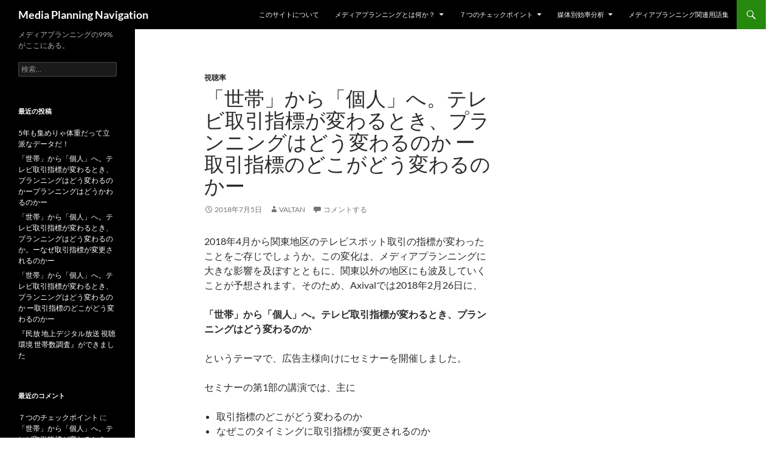

--- FILE ---
content_type: text/html; charset=UTF-8
request_url: http://mediaplanning-navigation.com/2018/07/05/sendenkaigi_seminar_1/
body_size: 61510
content:
<!DOCTYPE html>
<html dir="ltr" lang="ja" prefix="og: https://ogp.me/ns#">
<head>
	<meta charset="UTF-8">
	<meta name="viewport" content="width=device-width, initial-scale=1.0">
	<title>「世帯」から「個人」へ。テレビ取引指標が変わるとき、プランニングはどう変わるのか ー取引指標のどこがどう変わるのかー | Media Planning Navigation</title>
	<link rel="profile" href="https://gmpg.org/xfn/11">
	<link rel="pingback" href="http://mediaplanning-navigation.com/wp/xmlrpc.php">
	
		<!-- All in One SEO 4.9.3 - aioseo.com -->
	<meta name="description" content="2018年4月から関東地区のテレビスポット取引の指標が変わったことをご存じでしょうか。この変化は、メディアプラ" />
	<meta name="robots" content="max-image-preview:large" />
	<meta name="author" content="valtan"/>
	<link rel="canonical" href="http://mediaplanning-navigation.com/2018/07/05/sendenkaigi_seminar_1/" />
	<meta name="generator" content="All in One SEO (AIOSEO) 4.9.3" />
		<meta property="og:locale" content="ja_JP" />
		<meta property="og:site_name" content="Media Planning Navigation | メディアプランニングの99%がここにある。" />
		<meta property="og:type" content="article" />
		<meta property="og:title" content="「世帯」から「個人」へ。テレビ取引指標が変わるとき、プランニングはどう変わるのか ー取引指標のどこがどう変わるのかー | Media Planning Navigation" />
		<meta property="og:description" content="2018年4月から関東地区のテレビスポット取引の指標が変わったことをご存じでしょうか。この変化は、メディアプラ" />
		<meta property="og:url" content="http://mediaplanning-navigation.com/2018/07/05/sendenkaigi_seminar_1/" />
		<meta property="article:published_time" content="2018-07-05T10:53:24+00:00" />
		<meta property="article:modified_time" content="2018-07-11T01:04:13+00:00" />
		<meta name="twitter:card" content="summary_large_image" />
		<meta name="twitter:title" content="「世帯」から「個人」へ。テレビ取引指標が変わるとき、プランニングはどう変わるのか ー取引指標のどこがどう変わるのかー | Media Planning Navigation" />
		<meta name="twitter:description" content="2018年4月から関東地区のテレビスポット取引の指標が変わったことをご存じでしょうか。この変化は、メディアプラ" />
		<script type="application/ld+json" class="aioseo-schema">
			{"@context":"https:\/\/schema.org","@graph":[{"@type":"Article","@id":"http:\/\/mediaplanning-navigation.com\/2018\/07\/05\/sendenkaigi_seminar_1\/#article","name":"\u300c\u4e16\u5e2f\u300d\u304b\u3089\u300c\u500b\u4eba\u300d\u3078\u3002\u30c6\u30ec\u30d3\u53d6\u5f15\u6307\u6a19\u304c\u5909\u308f\u308b\u3068\u304d\u3001\u30d7\u30e9\u30f3\u30cb\u30f3\u30b0\u306f\u3069\u3046\u5909\u308f\u308b\u306e\u304b \u30fc\u53d6\u5f15\u6307\u6a19\u306e\u3069\u3053\u304c\u3069\u3046\u5909\u308f\u308b\u306e\u304b\u30fc | Media Planning Navigation","headline":"\u300c\u4e16\u5e2f\u300d\u304b\u3089\u300c\u500b\u4eba\u300d\u3078\u3002\u30c6\u30ec\u30d3\u53d6\u5f15\u6307\u6a19\u304c\u5909\u308f\u308b\u3068\u304d\u3001\u30d7\u30e9\u30f3\u30cb\u30f3\u30b0\u306f\u3069\u3046\u5909\u308f\u308b\u306e\u304b \u30fc\u53d6\u5f15\u6307\u6a19\u306e\u3069\u3053\u304c\u3069\u3046\u5909\u308f\u308b\u306e\u304b\u30fc","author":{"@id":"http:\/\/mediaplanning-navigation.com\/author\/valtan\/#author"},"publisher":{"@id":"http:\/\/mediaplanning-navigation.com\/#organization"},"datePublished":"2018-07-05T19:53:24+09:00","dateModified":"2018-07-11T10:04:13+09:00","inLanguage":"ja","mainEntityOfPage":{"@id":"http:\/\/mediaplanning-navigation.com\/2018\/07\/05\/sendenkaigi_seminar_1\/#webpage"},"isPartOf":{"@id":"http:\/\/mediaplanning-navigation.com\/2018\/07\/05\/sendenkaigi_seminar_1\/#webpage"},"articleSection":"\u8996\u8074\u7387"},{"@type":"BreadcrumbList","@id":"http:\/\/mediaplanning-navigation.com\/2018\/07\/05\/sendenkaigi_seminar_1\/#breadcrumblist","itemListElement":[{"@type":"ListItem","@id":"http:\/\/mediaplanning-navigation.com#listItem","position":1,"name":"\u30db\u30fc\u30e0","item":"http:\/\/mediaplanning-navigation.com","nextItem":{"@type":"ListItem","@id":"http:\/\/mediaplanning-navigation.com\/category\/rating\/#listItem","name":"\u8996\u8074\u7387"}},{"@type":"ListItem","@id":"http:\/\/mediaplanning-navigation.com\/category\/rating\/#listItem","position":2,"name":"\u8996\u8074\u7387","item":"http:\/\/mediaplanning-navigation.com\/category\/rating\/","nextItem":{"@type":"ListItem","@id":"http:\/\/mediaplanning-navigation.com\/2018\/07\/05\/sendenkaigi_seminar_1\/#listItem","name":"\u300c\u4e16\u5e2f\u300d\u304b\u3089\u300c\u500b\u4eba\u300d\u3078\u3002\u30c6\u30ec\u30d3\u53d6\u5f15\u6307\u6a19\u304c\u5909\u308f\u308b\u3068\u304d\u3001\u30d7\u30e9\u30f3\u30cb\u30f3\u30b0\u306f\u3069\u3046\u5909\u308f\u308b\u306e\u304b \u30fc\u53d6\u5f15\u6307\u6a19\u306e\u3069\u3053\u304c\u3069\u3046\u5909\u308f\u308b\u306e\u304b\u30fc"},"previousItem":{"@type":"ListItem","@id":"http:\/\/mediaplanning-navigation.com#listItem","name":"\u30db\u30fc\u30e0"}},{"@type":"ListItem","@id":"http:\/\/mediaplanning-navigation.com\/2018\/07\/05\/sendenkaigi_seminar_1\/#listItem","position":3,"name":"\u300c\u4e16\u5e2f\u300d\u304b\u3089\u300c\u500b\u4eba\u300d\u3078\u3002\u30c6\u30ec\u30d3\u53d6\u5f15\u6307\u6a19\u304c\u5909\u308f\u308b\u3068\u304d\u3001\u30d7\u30e9\u30f3\u30cb\u30f3\u30b0\u306f\u3069\u3046\u5909\u308f\u308b\u306e\u304b \u30fc\u53d6\u5f15\u6307\u6a19\u306e\u3069\u3053\u304c\u3069\u3046\u5909\u308f\u308b\u306e\u304b\u30fc","previousItem":{"@type":"ListItem","@id":"http:\/\/mediaplanning-navigation.com\/category\/rating\/#listItem","name":"\u8996\u8074\u7387"}}]},{"@type":"Organization","@id":"http:\/\/mediaplanning-navigation.com\/#organization","name":"Media Planning Navigation","description":"\u30e1\u30c7\u30a3\u30a2\u30d7\u30e9\u30f3\u30cb\u30f3\u30b0\u306e99%\u304c\u3053\u3053\u306b\u3042\u308b\u3002","url":"http:\/\/mediaplanning-navigation.com\/"},{"@type":"Person","@id":"http:\/\/mediaplanning-navigation.com\/author\/valtan\/#author","url":"http:\/\/mediaplanning-navigation.com\/author\/valtan\/","name":"valtan","image":{"@type":"ImageObject","@id":"http:\/\/mediaplanning-navigation.com\/2018\/07\/05\/sendenkaigi_seminar_1\/#authorImage","url":"https:\/\/secure.gravatar.com\/avatar\/9fe7b590851fe225d6a2490c1488355bd132faa991205218c61f37a8ad8579a3?s=96&d=mm&r=g","width":96,"height":96,"caption":"valtan"}},{"@type":"WebPage","@id":"http:\/\/mediaplanning-navigation.com\/2018\/07\/05\/sendenkaigi_seminar_1\/#webpage","url":"http:\/\/mediaplanning-navigation.com\/2018\/07\/05\/sendenkaigi_seminar_1\/","name":"\u300c\u4e16\u5e2f\u300d\u304b\u3089\u300c\u500b\u4eba\u300d\u3078\u3002\u30c6\u30ec\u30d3\u53d6\u5f15\u6307\u6a19\u304c\u5909\u308f\u308b\u3068\u304d\u3001\u30d7\u30e9\u30f3\u30cb\u30f3\u30b0\u306f\u3069\u3046\u5909\u308f\u308b\u306e\u304b \u30fc\u53d6\u5f15\u6307\u6a19\u306e\u3069\u3053\u304c\u3069\u3046\u5909\u308f\u308b\u306e\u304b\u30fc | Media Planning Navigation","description":"2018\u5e744\u6708\u304b\u3089\u95a2\u6771\u5730\u533a\u306e\u30c6\u30ec\u30d3\u30b9\u30dd\u30c3\u30c8\u53d6\u5f15\u306e\u6307\u6a19\u304c\u5909\u308f\u3063\u305f\u3053\u3068\u3092\u3054\u5b58\u3058\u3067\u3057\u3087\u3046\u304b\u3002\u3053\u306e\u5909\u5316\u306f\u3001\u30e1\u30c7\u30a3\u30a2\u30d7\u30e9","inLanguage":"ja","isPartOf":{"@id":"http:\/\/mediaplanning-navigation.com\/#website"},"breadcrumb":{"@id":"http:\/\/mediaplanning-navigation.com\/2018\/07\/05\/sendenkaigi_seminar_1\/#breadcrumblist"},"author":{"@id":"http:\/\/mediaplanning-navigation.com\/author\/valtan\/#author"},"creator":{"@id":"http:\/\/mediaplanning-navigation.com\/author\/valtan\/#author"},"datePublished":"2018-07-05T19:53:24+09:00","dateModified":"2018-07-11T10:04:13+09:00"},{"@type":"WebSite","@id":"http:\/\/mediaplanning-navigation.com\/#website","url":"http:\/\/mediaplanning-navigation.com\/","name":"Media Planning Navigation","description":"\u30e1\u30c7\u30a3\u30a2\u30d7\u30e9\u30f3\u30cb\u30f3\u30b0\u306e99%\u304c\u3053\u3053\u306b\u3042\u308b\u3002","inLanguage":"ja","publisher":{"@id":"http:\/\/mediaplanning-navigation.com\/#organization"}}]}
		</script>
		<!-- All in One SEO -->

<link rel="alternate" type="application/rss+xml" title="Media Planning Navigation &raquo; フィード" href="http://mediaplanning-navigation.com/feed/" />
<link rel="alternate" type="application/rss+xml" title="Media Planning Navigation &raquo; コメントフィード" href="http://mediaplanning-navigation.com/comments/feed/" />
<link rel="alternate" type="application/rss+xml" title="Media Planning Navigation &raquo; 「世帯」から「個人」へ。テレビ取引指標が変わるとき、プランニングはどう変わるのか ー取引指標のどこがどう変わるのかー のコメントのフィード" href="http://mediaplanning-navigation.com/2018/07/05/sendenkaigi_seminar_1/feed/" />
<link rel="alternate" title="oEmbed (JSON)" type="application/json+oembed" href="http://mediaplanning-navigation.com/wp-json/oembed/1.0/embed?url=http%3A%2F%2Fmediaplanning-navigation.com%2F2018%2F07%2F05%2Fsendenkaigi_seminar_1%2F" />
<link rel="alternate" title="oEmbed (XML)" type="text/xml+oembed" href="http://mediaplanning-navigation.com/wp-json/oembed/1.0/embed?url=http%3A%2F%2Fmediaplanning-navigation.com%2F2018%2F07%2F05%2Fsendenkaigi_seminar_1%2F&#038;format=xml" />
		<!-- This site uses the Google Analytics by MonsterInsights plugin v9.11.1 - Using Analytics tracking - https://www.monsterinsights.com/ -->
							<script src="//www.googletagmanager.com/gtag/js?id=G-MP74DW3YJZ"  data-cfasync="false" data-wpfc-render="false" async></script>
			<script data-cfasync="false" data-wpfc-render="false">
				var mi_version = '9.11.1';
				var mi_track_user = true;
				var mi_no_track_reason = '';
								var MonsterInsightsDefaultLocations = {"page_location":"http:\/\/mediaplanning-navigation.com\/2018\/07\/05\/sendenkaigi_seminar_1\/"};
								if ( typeof MonsterInsightsPrivacyGuardFilter === 'function' ) {
					var MonsterInsightsLocations = (typeof MonsterInsightsExcludeQuery === 'object') ? MonsterInsightsPrivacyGuardFilter( MonsterInsightsExcludeQuery ) : MonsterInsightsPrivacyGuardFilter( MonsterInsightsDefaultLocations );
				} else {
					var MonsterInsightsLocations = (typeof MonsterInsightsExcludeQuery === 'object') ? MonsterInsightsExcludeQuery : MonsterInsightsDefaultLocations;
				}

								var disableStrs = [
										'ga-disable-G-MP74DW3YJZ',
									];

				/* Function to detect opted out users */
				function __gtagTrackerIsOptedOut() {
					for (var index = 0; index < disableStrs.length; index++) {
						if (document.cookie.indexOf(disableStrs[index] + '=true') > -1) {
							return true;
						}
					}

					return false;
				}

				/* Disable tracking if the opt-out cookie exists. */
				if (__gtagTrackerIsOptedOut()) {
					for (var index = 0; index < disableStrs.length; index++) {
						window[disableStrs[index]] = true;
					}
				}

				/* Opt-out function */
				function __gtagTrackerOptout() {
					for (var index = 0; index < disableStrs.length; index++) {
						document.cookie = disableStrs[index] + '=true; expires=Thu, 31 Dec 2099 23:59:59 UTC; path=/';
						window[disableStrs[index]] = true;
					}
				}

				if ('undefined' === typeof gaOptout) {
					function gaOptout() {
						__gtagTrackerOptout();
					}
				}
								window.dataLayer = window.dataLayer || [];

				window.MonsterInsightsDualTracker = {
					helpers: {},
					trackers: {},
				};
				if (mi_track_user) {
					function __gtagDataLayer() {
						dataLayer.push(arguments);
					}

					function __gtagTracker(type, name, parameters) {
						if (!parameters) {
							parameters = {};
						}

						if (parameters.send_to) {
							__gtagDataLayer.apply(null, arguments);
							return;
						}

						if (type === 'event') {
														parameters.send_to = monsterinsights_frontend.v4_id;
							var hookName = name;
							if (typeof parameters['event_category'] !== 'undefined') {
								hookName = parameters['event_category'] + ':' + name;
							}

							if (typeof MonsterInsightsDualTracker.trackers[hookName] !== 'undefined') {
								MonsterInsightsDualTracker.trackers[hookName](parameters);
							} else {
								__gtagDataLayer('event', name, parameters);
							}
							
						} else {
							__gtagDataLayer.apply(null, arguments);
						}
					}

					__gtagTracker('js', new Date());
					__gtagTracker('set', {
						'developer_id.dZGIzZG': true,
											});
					if ( MonsterInsightsLocations.page_location ) {
						__gtagTracker('set', MonsterInsightsLocations);
					}
										__gtagTracker('config', 'G-MP74DW3YJZ', {"forceSSL":"true"} );
										window.gtag = __gtagTracker;										(function () {
						/* https://developers.google.com/analytics/devguides/collection/analyticsjs/ */
						/* ga and __gaTracker compatibility shim. */
						var noopfn = function () {
							return null;
						};
						var newtracker = function () {
							return new Tracker();
						};
						var Tracker = function () {
							return null;
						};
						var p = Tracker.prototype;
						p.get = noopfn;
						p.set = noopfn;
						p.send = function () {
							var args = Array.prototype.slice.call(arguments);
							args.unshift('send');
							__gaTracker.apply(null, args);
						};
						var __gaTracker = function () {
							var len = arguments.length;
							if (len === 0) {
								return;
							}
							var f = arguments[len - 1];
							if (typeof f !== 'object' || f === null || typeof f.hitCallback !== 'function') {
								if ('send' === arguments[0]) {
									var hitConverted, hitObject = false, action;
									if ('event' === arguments[1]) {
										if ('undefined' !== typeof arguments[3]) {
											hitObject = {
												'eventAction': arguments[3],
												'eventCategory': arguments[2],
												'eventLabel': arguments[4],
												'value': arguments[5] ? arguments[5] : 1,
											}
										}
									}
									if ('pageview' === arguments[1]) {
										if ('undefined' !== typeof arguments[2]) {
											hitObject = {
												'eventAction': 'page_view',
												'page_path': arguments[2],
											}
										}
									}
									if (typeof arguments[2] === 'object') {
										hitObject = arguments[2];
									}
									if (typeof arguments[5] === 'object') {
										Object.assign(hitObject, arguments[5]);
									}
									if ('undefined' !== typeof arguments[1].hitType) {
										hitObject = arguments[1];
										if ('pageview' === hitObject.hitType) {
											hitObject.eventAction = 'page_view';
										}
									}
									if (hitObject) {
										action = 'timing' === arguments[1].hitType ? 'timing_complete' : hitObject.eventAction;
										hitConverted = mapArgs(hitObject);
										__gtagTracker('event', action, hitConverted);
									}
								}
								return;
							}

							function mapArgs(args) {
								var arg, hit = {};
								var gaMap = {
									'eventCategory': 'event_category',
									'eventAction': 'event_action',
									'eventLabel': 'event_label',
									'eventValue': 'event_value',
									'nonInteraction': 'non_interaction',
									'timingCategory': 'event_category',
									'timingVar': 'name',
									'timingValue': 'value',
									'timingLabel': 'event_label',
									'page': 'page_path',
									'location': 'page_location',
									'title': 'page_title',
									'referrer' : 'page_referrer',
								};
								for (arg in args) {
																		if (!(!args.hasOwnProperty(arg) || !gaMap.hasOwnProperty(arg))) {
										hit[gaMap[arg]] = args[arg];
									} else {
										hit[arg] = args[arg];
									}
								}
								return hit;
							}

							try {
								f.hitCallback();
							} catch (ex) {
							}
						};
						__gaTracker.create = newtracker;
						__gaTracker.getByName = newtracker;
						__gaTracker.getAll = function () {
							return [];
						};
						__gaTracker.remove = noopfn;
						__gaTracker.loaded = true;
						window['__gaTracker'] = __gaTracker;
					})();
									} else {
										console.log("");
					(function () {
						function __gtagTracker() {
							return null;
						}

						window['__gtagTracker'] = __gtagTracker;
						window['gtag'] = __gtagTracker;
					})();
									}
			</script>
							<!-- / Google Analytics by MonsterInsights -->
		<style id='wp-img-auto-sizes-contain-inline-css'>
img:is([sizes=auto i],[sizes^="auto," i]){contain-intrinsic-size:3000px 1500px}
/*# sourceURL=wp-img-auto-sizes-contain-inline-css */
</style>
<style id='wp-emoji-styles-inline-css'>

	img.wp-smiley, img.emoji {
		display: inline !important;
		border: none !important;
		box-shadow: none !important;
		height: 1em !important;
		width: 1em !important;
		margin: 0 0.07em !important;
		vertical-align: -0.1em !important;
		background: none !important;
		padding: 0 !important;
	}
/*# sourceURL=wp-emoji-styles-inline-css */
</style>
<style id='wp-block-library-inline-css'>
:root{--wp-block-synced-color:#7a00df;--wp-block-synced-color--rgb:122,0,223;--wp-bound-block-color:var(--wp-block-synced-color);--wp-editor-canvas-background:#ddd;--wp-admin-theme-color:#007cba;--wp-admin-theme-color--rgb:0,124,186;--wp-admin-theme-color-darker-10:#006ba1;--wp-admin-theme-color-darker-10--rgb:0,107,160.5;--wp-admin-theme-color-darker-20:#005a87;--wp-admin-theme-color-darker-20--rgb:0,90,135;--wp-admin-border-width-focus:2px}@media (min-resolution:192dpi){:root{--wp-admin-border-width-focus:1.5px}}.wp-element-button{cursor:pointer}:root .has-very-light-gray-background-color{background-color:#eee}:root .has-very-dark-gray-background-color{background-color:#313131}:root .has-very-light-gray-color{color:#eee}:root .has-very-dark-gray-color{color:#313131}:root .has-vivid-green-cyan-to-vivid-cyan-blue-gradient-background{background:linear-gradient(135deg,#00d084,#0693e3)}:root .has-purple-crush-gradient-background{background:linear-gradient(135deg,#34e2e4,#4721fb 50%,#ab1dfe)}:root .has-hazy-dawn-gradient-background{background:linear-gradient(135deg,#faaca8,#dad0ec)}:root .has-subdued-olive-gradient-background{background:linear-gradient(135deg,#fafae1,#67a671)}:root .has-atomic-cream-gradient-background{background:linear-gradient(135deg,#fdd79a,#004a59)}:root .has-nightshade-gradient-background{background:linear-gradient(135deg,#330968,#31cdcf)}:root .has-midnight-gradient-background{background:linear-gradient(135deg,#020381,#2874fc)}:root{--wp--preset--font-size--normal:16px;--wp--preset--font-size--huge:42px}.has-regular-font-size{font-size:1em}.has-larger-font-size{font-size:2.625em}.has-normal-font-size{font-size:var(--wp--preset--font-size--normal)}.has-huge-font-size{font-size:var(--wp--preset--font-size--huge)}.has-text-align-center{text-align:center}.has-text-align-left{text-align:left}.has-text-align-right{text-align:right}.has-fit-text{white-space:nowrap!important}#end-resizable-editor-section{display:none}.aligncenter{clear:both}.items-justified-left{justify-content:flex-start}.items-justified-center{justify-content:center}.items-justified-right{justify-content:flex-end}.items-justified-space-between{justify-content:space-between}.screen-reader-text{border:0;clip-path:inset(50%);height:1px;margin:-1px;overflow:hidden;padding:0;position:absolute;width:1px;word-wrap:normal!important}.screen-reader-text:focus{background-color:#ddd;clip-path:none;color:#444;display:block;font-size:1em;height:auto;left:5px;line-height:normal;padding:15px 23px 14px;text-decoration:none;top:5px;width:auto;z-index:100000}html :where(.has-border-color){border-style:solid}html :where([style*=border-top-color]){border-top-style:solid}html :where([style*=border-right-color]){border-right-style:solid}html :where([style*=border-bottom-color]){border-bottom-style:solid}html :where([style*=border-left-color]){border-left-style:solid}html :where([style*=border-width]){border-style:solid}html :where([style*=border-top-width]){border-top-style:solid}html :where([style*=border-right-width]){border-right-style:solid}html :where([style*=border-bottom-width]){border-bottom-style:solid}html :where([style*=border-left-width]){border-left-style:solid}html :where(img[class*=wp-image-]){height:auto;max-width:100%}:where(figure){margin:0 0 1em}html :where(.is-position-sticky){--wp-admin--admin-bar--position-offset:var(--wp-admin--admin-bar--height,0px)}@media screen and (max-width:600px){html :where(.is-position-sticky){--wp-admin--admin-bar--position-offset:0px}}

/*# sourceURL=wp-block-library-inline-css */
</style><style id='global-styles-inline-css'>
:root{--wp--preset--aspect-ratio--square: 1;--wp--preset--aspect-ratio--4-3: 4/3;--wp--preset--aspect-ratio--3-4: 3/4;--wp--preset--aspect-ratio--3-2: 3/2;--wp--preset--aspect-ratio--2-3: 2/3;--wp--preset--aspect-ratio--16-9: 16/9;--wp--preset--aspect-ratio--9-16: 9/16;--wp--preset--color--black: #000;--wp--preset--color--cyan-bluish-gray: #abb8c3;--wp--preset--color--white: #fff;--wp--preset--color--pale-pink: #f78da7;--wp--preset--color--vivid-red: #cf2e2e;--wp--preset--color--luminous-vivid-orange: #ff6900;--wp--preset--color--luminous-vivid-amber: #fcb900;--wp--preset--color--light-green-cyan: #7bdcb5;--wp--preset--color--vivid-green-cyan: #00d084;--wp--preset--color--pale-cyan-blue: #8ed1fc;--wp--preset--color--vivid-cyan-blue: #0693e3;--wp--preset--color--vivid-purple: #9b51e0;--wp--preset--color--green: #24890d;--wp--preset--color--dark-gray: #2b2b2b;--wp--preset--color--medium-gray: #767676;--wp--preset--color--light-gray: #f5f5f5;--wp--preset--gradient--vivid-cyan-blue-to-vivid-purple: linear-gradient(135deg,rgb(6,147,227) 0%,rgb(155,81,224) 100%);--wp--preset--gradient--light-green-cyan-to-vivid-green-cyan: linear-gradient(135deg,rgb(122,220,180) 0%,rgb(0,208,130) 100%);--wp--preset--gradient--luminous-vivid-amber-to-luminous-vivid-orange: linear-gradient(135deg,rgb(252,185,0) 0%,rgb(255,105,0) 100%);--wp--preset--gradient--luminous-vivid-orange-to-vivid-red: linear-gradient(135deg,rgb(255,105,0) 0%,rgb(207,46,46) 100%);--wp--preset--gradient--very-light-gray-to-cyan-bluish-gray: linear-gradient(135deg,rgb(238,238,238) 0%,rgb(169,184,195) 100%);--wp--preset--gradient--cool-to-warm-spectrum: linear-gradient(135deg,rgb(74,234,220) 0%,rgb(151,120,209) 20%,rgb(207,42,186) 40%,rgb(238,44,130) 60%,rgb(251,105,98) 80%,rgb(254,248,76) 100%);--wp--preset--gradient--blush-light-purple: linear-gradient(135deg,rgb(255,206,236) 0%,rgb(152,150,240) 100%);--wp--preset--gradient--blush-bordeaux: linear-gradient(135deg,rgb(254,205,165) 0%,rgb(254,45,45) 50%,rgb(107,0,62) 100%);--wp--preset--gradient--luminous-dusk: linear-gradient(135deg,rgb(255,203,112) 0%,rgb(199,81,192) 50%,rgb(65,88,208) 100%);--wp--preset--gradient--pale-ocean: linear-gradient(135deg,rgb(255,245,203) 0%,rgb(182,227,212) 50%,rgb(51,167,181) 100%);--wp--preset--gradient--electric-grass: linear-gradient(135deg,rgb(202,248,128) 0%,rgb(113,206,126) 100%);--wp--preset--gradient--midnight: linear-gradient(135deg,rgb(2,3,129) 0%,rgb(40,116,252) 100%);--wp--preset--font-size--small: 13px;--wp--preset--font-size--medium: 20px;--wp--preset--font-size--large: 36px;--wp--preset--font-size--x-large: 42px;--wp--preset--spacing--20: 0.44rem;--wp--preset--spacing--30: 0.67rem;--wp--preset--spacing--40: 1rem;--wp--preset--spacing--50: 1.5rem;--wp--preset--spacing--60: 2.25rem;--wp--preset--spacing--70: 3.38rem;--wp--preset--spacing--80: 5.06rem;--wp--preset--shadow--natural: 6px 6px 9px rgba(0, 0, 0, 0.2);--wp--preset--shadow--deep: 12px 12px 50px rgba(0, 0, 0, 0.4);--wp--preset--shadow--sharp: 6px 6px 0px rgba(0, 0, 0, 0.2);--wp--preset--shadow--outlined: 6px 6px 0px -3px rgb(255, 255, 255), 6px 6px rgb(0, 0, 0);--wp--preset--shadow--crisp: 6px 6px 0px rgb(0, 0, 0);}:where(.is-layout-flex){gap: 0.5em;}:where(.is-layout-grid){gap: 0.5em;}body .is-layout-flex{display: flex;}.is-layout-flex{flex-wrap: wrap;align-items: center;}.is-layout-flex > :is(*, div){margin: 0;}body .is-layout-grid{display: grid;}.is-layout-grid > :is(*, div){margin: 0;}:where(.wp-block-columns.is-layout-flex){gap: 2em;}:where(.wp-block-columns.is-layout-grid){gap: 2em;}:where(.wp-block-post-template.is-layout-flex){gap: 1.25em;}:where(.wp-block-post-template.is-layout-grid){gap: 1.25em;}.has-black-color{color: var(--wp--preset--color--black) !important;}.has-cyan-bluish-gray-color{color: var(--wp--preset--color--cyan-bluish-gray) !important;}.has-white-color{color: var(--wp--preset--color--white) !important;}.has-pale-pink-color{color: var(--wp--preset--color--pale-pink) !important;}.has-vivid-red-color{color: var(--wp--preset--color--vivid-red) !important;}.has-luminous-vivid-orange-color{color: var(--wp--preset--color--luminous-vivid-orange) !important;}.has-luminous-vivid-amber-color{color: var(--wp--preset--color--luminous-vivid-amber) !important;}.has-light-green-cyan-color{color: var(--wp--preset--color--light-green-cyan) !important;}.has-vivid-green-cyan-color{color: var(--wp--preset--color--vivid-green-cyan) !important;}.has-pale-cyan-blue-color{color: var(--wp--preset--color--pale-cyan-blue) !important;}.has-vivid-cyan-blue-color{color: var(--wp--preset--color--vivid-cyan-blue) !important;}.has-vivid-purple-color{color: var(--wp--preset--color--vivid-purple) !important;}.has-black-background-color{background-color: var(--wp--preset--color--black) !important;}.has-cyan-bluish-gray-background-color{background-color: var(--wp--preset--color--cyan-bluish-gray) !important;}.has-white-background-color{background-color: var(--wp--preset--color--white) !important;}.has-pale-pink-background-color{background-color: var(--wp--preset--color--pale-pink) !important;}.has-vivid-red-background-color{background-color: var(--wp--preset--color--vivid-red) !important;}.has-luminous-vivid-orange-background-color{background-color: var(--wp--preset--color--luminous-vivid-orange) !important;}.has-luminous-vivid-amber-background-color{background-color: var(--wp--preset--color--luminous-vivid-amber) !important;}.has-light-green-cyan-background-color{background-color: var(--wp--preset--color--light-green-cyan) !important;}.has-vivid-green-cyan-background-color{background-color: var(--wp--preset--color--vivid-green-cyan) !important;}.has-pale-cyan-blue-background-color{background-color: var(--wp--preset--color--pale-cyan-blue) !important;}.has-vivid-cyan-blue-background-color{background-color: var(--wp--preset--color--vivid-cyan-blue) !important;}.has-vivid-purple-background-color{background-color: var(--wp--preset--color--vivid-purple) !important;}.has-black-border-color{border-color: var(--wp--preset--color--black) !important;}.has-cyan-bluish-gray-border-color{border-color: var(--wp--preset--color--cyan-bluish-gray) !important;}.has-white-border-color{border-color: var(--wp--preset--color--white) !important;}.has-pale-pink-border-color{border-color: var(--wp--preset--color--pale-pink) !important;}.has-vivid-red-border-color{border-color: var(--wp--preset--color--vivid-red) !important;}.has-luminous-vivid-orange-border-color{border-color: var(--wp--preset--color--luminous-vivid-orange) !important;}.has-luminous-vivid-amber-border-color{border-color: var(--wp--preset--color--luminous-vivid-amber) !important;}.has-light-green-cyan-border-color{border-color: var(--wp--preset--color--light-green-cyan) !important;}.has-vivid-green-cyan-border-color{border-color: var(--wp--preset--color--vivid-green-cyan) !important;}.has-pale-cyan-blue-border-color{border-color: var(--wp--preset--color--pale-cyan-blue) !important;}.has-vivid-cyan-blue-border-color{border-color: var(--wp--preset--color--vivid-cyan-blue) !important;}.has-vivid-purple-border-color{border-color: var(--wp--preset--color--vivid-purple) !important;}.has-vivid-cyan-blue-to-vivid-purple-gradient-background{background: var(--wp--preset--gradient--vivid-cyan-blue-to-vivid-purple) !important;}.has-light-green-cyan-to-vivid-green-cyan-gradient-background{background: var(--wp--preset--gradient--light-green-cyan-to-vivid-green-cyan) !important;}.has-luminous-vivid-amber-to-luminous-vivid-orange-gradient-background{background: var(--wp--preset--gradient--luminous-vivid-amber-to-luminous-vivid-orange) !important;}.has-luminous-vivid-orange-to-vivid-red-gradient-background{background: var(--wp--preset--gradient--luminous-vivid-orange-to-vivid-red) !important;}.has-very-light-gray-to-cyan-bluish-gray-gradient-background{background: var(--wp--preset--gradient--very-light-gray-to-cyan-bluish-gray) !important;}.has-cool-to-warm-spectrum-gradient-background{background: var(--wp--preset--gradient--cool-to-warm-spectrum) !important;}.has-blush-light-purple-gradient-background{background: var(--wp--preset--gradient--blush-light-purple) !important;}.has-blush-bordeaux-gradient-background{background: var(--wp--preset--gradient--blush-bordeaux) !important;}.has-luminous-dusk-gradient-background{background: var(--wp--preset--gradient--luminous-dusk) !important;}.has-pale-ocean-gradient-background{background: var(--wp--preset--gradient--pale-ocean) !important;}.has-electric-grass-gradient-background{background: var(--wp--preset--gradient--electric-grass) !important;}.has-midnight-gradient-background{background: var(--wp--preset--gradient--midnight) !important;}.has-small-font-size{font-size: var(--wp--preset--font-size--small) !important;}.has-medium-font-size{font-size: var(--wp--preset--font-size--medium) !important;}.has-large-font-size{font-size: var(--wp--preset--font-size--large) !important;}.has-x-large-font-size{font-size: var(--wp--preset--font-size--x-large) !important;}
/*# sourceURL=global-styles-inline-css */
</style>

<style id='classic-theme-styles-inline-css'>
/*! This file is auto-generated */
.wp-block-button__link{color:#fff;background-color:#32373c;border-radius:9999px;box-shadow:none;text-decoration:none;padding:calc(.667em + 2px) calc(1.333em + 2px);font-size:1.125em}.wp-block-file__button{background:#32373c;color:#fff;text-decoration:none}
/*# sourceURL=/wp-includes/css/classic-themes.min.css */
</style>
<link rel='stylesheet' id='twentyfourteen-lato-css' href='http://mediaplanning-navigation.com/wp/wp-content/themes/twentyfourteen/fonts/font-lato.css?ver=20230328' media='all' />
<link rel='stylesheet' id='genericons-css' href='http://mediaplanning-navigation.com/wp/wp-content/themes/twentyfourteen/genericons/genericons.css?ver=20251101' media='all' />
<link rel='stylesheet' id='twentyfourteen-style-css' href='http://mediaplanning-navigation.com/wp/wp-content/themes/twentyfourteen/style.css?ver=20251202' media='all' />
<link rel='stylesheet' id='twentyfourteen-block-style-css' href='http://mediaplanning-navigation.com/wp/wp-content/themes/twentyfourteen/css/blocks.css?ver=20250715' media='all' />
<script src="http://mediaplanning-navigation.com/wp/wp-content/plugins/google-analytics-for-wordpress/assets/js/frontend-gtag.min.js?ver=9.11.1" id="monsterinsights-frontend-script-js" async data-wp-strategy="async"></script>
<script data-cfasync="false" data-wpfc-render="false" id='monsterinsights-frontend-script-js-extra'>var monsterinsights_frontend = {"js_events_tracking":"true","download_extensions":"doc,pdf,ppt,zip,xls,docx,pptx,xlsx","inbound_paths":"[]","home_url":"http:\/\/mediaplanning-navigation.com","hash_tracking":"false","v4_id":"G-MP74DW3YJZ"};</script>
<script src="http://mediaplanning-navigation.com/wp/wp-includes/js/jquery/jquery.min.js?ver=3.7.1" id="jquery-core-js"></script>
<script src="http://mediaplanning-navigation.com/wp/wp-includes/js/jquery/jquery-migrate.min.js?ver=3.4.1" id="jquery-migrate-js"></script>
<script src="http://mediaplanning-navigation.com/wp/wp-content/themes/twentyfourteen/js/functions.js?ver=20250729" id="twentyfourteen-script-js" defer data-wp-strategy="defer"></script>
<link rel="https://api.w.org/" href="http://mediaplanning-navigation.com/wp-json/" /><link rel="alternate" title="JSON" type="application/json" href="http://mediaplanning-navigation.com/wp-json/wp/v2/posts/219" /><link rel="EditURI" type="application/rsd+xml" title="RSD" href="http://mediaplanning-navigation.com/wp/xmlrpc.php?rsd" />
<meta name="generator" content="WordPress 6.9" />
<link rel='shortlink' href='http://mediaplanning-navigation.com/?p=219' />
<style data-context="foundation-flickity-css">/*! Flickity v2.0.2
http://flickity.metafizzy.co
---------------------------------------------- */.flickity-enabled{position:relative}.flickity-enabled:focus{outline:0}.flickity-viewport{overflow:hidden;position:relative;height:100%}.flickity-slider{position:absolute;width:100%;height:100%}.flickity-enabled.is-draggable{-webkit-tap-highlight-color:transparent;tap-highlight-color:transparent;-webkit-user-select:none;-moz-user-select:none;-ms-user-select:none;user-select:none}.flickity-enabled.is-draggable .flickity-viewport{cursor:move;cursor:-webkit-grab;cursor:grab}.flickity-enabled.is-draggable .flickity-viewport.is-pointer-down{cursor:-webkit-grabbing;cursor:grabbing}.flickity-prev-next-button{position:absolute;top:50%;width:44px;height:44px;border:none;border-radius:50%;background:#fff;background:hsla(0,0%,100%,.75);cursor:pointer;-webkit-transform:translateY(-50%);transform:translateY(-50%)}.flickity-prev-next-button:hover{background:#fff}.flickity-prev-next-button:focus{outline:0;box-shadow:0 0 0 5px #09f}.flickity-prev-next-button:active{opacity:.6}.flickity-prev-next-button.previous{left:10px}.flickity-prev-next-button.next{right:10px}.flickity-rtl .flickity-prev-next-button.previous{left:auto;right:10px}.flickity-rtl .flickity-prev-next-button.next{right:auto;left:10px}.flickity-prev-next-button:disabled{opacity:.3;cursor:auto}.flickity-prev-next-button svg{position:absolute;left:20%;top:20%;width:60%;height:60%}.flickity-prev-next-button .arrow{fill:#333}.flickity-page-dots{position:absolute;width:100%;bottom:-25px;padding:0;margin:0;list-style:none;text-align:center;line-height:1}.flickity-rtl .flickity-page-dots{direction:rtl}.flickity-page-dots .dot{display:inline-block;width:10px;height:10px;margin:0 8px;background:#333;border-radius:50%;opacity:.25;cursor:pointer}.flickity-page-dots .dot.is-selected{opacity:1}</style><style data-context="foundation-slideout-css">.slideout-menu{position:fixed;left:0;top:0;bottom:0;right:auto;z-index:0;width:256px;overflow-y:auto;-webkit-overflow-scrolling:touch;display:none}.slideout-menu.pushit-right{left:auto;right:0}.slideout-panel{position:relative;z-index:1;will-change:transform}.slideout-open,.slideout-open .slideout-panel,.slideout-open body{overflow:hidden}.slideout-open .slideout-menu{display:block}.pushit{display:none}</style><style>.recentcomments a{display:inline !important;padding:0 !important;margin:0 !important;}</style><style id="custom-background-css">
body.custom-background { background-color: #ffffff; }
</style>
	<link rel="icon" href="http://mediaplanning-navigation.com/wp/wp-content/uploads/2014/03/cropped-MEDIAPLANNINGNAVIGATION_2-32x32.jpg" sizes="32x32" />
<link rel="icon" href="http://mediaplanning-navigation.com/wp/wp-content/uploads/2014/03/cropped-MEDIAPLANNINGNAVIGATION_2-192x192.jpg" sizes="192x192" />
<link rel="apple-touch-icon" href="http://mediaplanning-navigation.com/wp/wp-content/uploads/2014/03/cropped-MEDIAPLANNINGNAVIGATION_2-180x180.jpg" />
<meta name="msapplication-TileImage" content="http://mediaplanning-navigation.com/wp/wp-content/uploads/2014/03/cropped-MEDIAPLANNINGNAVIGATION_2-270x270.jpg" />
<style>.ios7.web-app-mode.has-fixed header{ background-color: rgba(3,122,221,.88);}</style></head>

<body class="wp-singular post-template-default single single-post postid-219 single-format-standard custom-background wp-embed-responsive wp-theme-twentyfourteen masthead-fixed singular">
<a class="screen-reader-text skip-link" href="#content">
	コンテンツへスキップ</a>
<div id="page" class="hfeed site">
		
	<header id="masthead" class="site-header">
		<div class="header-main">
							<h1 class="site-title"><a href="http://mediaplanning-navigation.com/" rel="home" >Media Planning Navigation</a></h1>
			
			<div class="search-toggle">
				<a href="#search-container" class="screen-reader-text" aria-expanded="false" aria-controls="search-container">
					検索				</a>
			</div>

			<nav id="primary-navigation" class="site-navigation primary-navigation">
				<button class="menu-toggle">メインメニュー</button>
				<div id="primary-menu" class="nav-menu"><ul>
<li class="page_item page-item-146"><a href="http://mediaplanning-navigation.com/%e3%81%93%e3%81%ae%e3%82%b5%e3%82%a4%e3%83%88%e3%81%ab%e3%81%a4%e3%81%84%e3%81%a6/">このサイトについて</a></li>
<li class="page_item page-item-13 page_item_has_children"><a href="http://mediaplanning-navigation.com/%e3%83%a1%e3%83%87%e3%82%a3%e3%82%a2%e3%83%97%e3%83%a9%e3%83%b3%e3%83%8b%e3%83%b3%e3%82%b0%e3%81%a8%e3%81%af%e4%bd%95%e3%81%8b%ef%bc%9f/">メディアプランニングとは何か？</a>
<ul class='children'>
	<li class="page_item page-item-17"><a href="http://mediaplanning-navigation.com/%e3%83%a1%e3%83%87%e3%82%a3%e3%82%a2%e3%83%97%e3%83%a9%e3%83%b3%e3%83%8b%e3%83%b3%e3%82%b0%e3%81%a8%e3%81%af%e4%bd%95%e3%81%8b%ef%bc%9f/%e3%83%a1%e3%83%87%e3%82%a3%e3%82%a2%e3%83%97%e3%83%a9%e3%83%b3%e3%81%ae%e4%bd%9c%e6%88%90%e3%83%97%e3%83%ad%e3%82%bb%e3%82%b9/">メディアプランの作成プロセス</a></li>
</ul>
</li>
<li class="page_item page-item-43 page_item_has_children"><a href="http://mediaplanning-navigation.com/%ef%bc%97%e3%81%a4%e3%81%ae%e3%83%81%e3%82%a7%e3%83%83%e3%82%af%e3%83%9d%e3%82%a4%e3%83%b3%e3%83%88/">７つのチェックポイント</a>
<ul class='children'>
	<li class="page_item page-item-28"><a href="http://mediaplanning-navigation.com/%ef%bc%97%e3%81%a4%e3%81%ae%e3%83%81%e3%82%a7%e3%83%83%e3%82%af%e3%83%9d%e3%82%a4%e3%83%b3%e3%83%88/%e3%83%9e%e3%83%bc%e3%82%b1%e3%83%86%e3%82%a3%e3%83%b3%e3%82%b0%e7%9b%ae%e6%a8%99%e3%82%92%e6%8a%8a%e6%8f%a1%e3%81%99%e3%82%8b/">1. マーケティング目標を把握する</a></li>
	<li class="page_item page-item-30"><a href="http://mediaplanning-navigation.com/%ef%bc%97%e3%81%a4%e3%81%ae%e3%83%81%e3%82%a7%e3%83%83%e3%82%af%e3%83%9d%e3%82%a4%e3%83%b3%e3%83%88/2-%e4%ba%88%e7%ae%97%e8%a8%ad%e5%ae%9a%e3%83%bb%e4%ba%88%e7%ae%97%e9%85%8d%e5%88%86%e3%82%92%e7%a2%ba%e8%aa%8d%e3%81%99%e3%82%8b/">2.予算設定・予算配分を確認する</a></li>
	<li class="page_item page-item-34"><a href="http://mediaplanning-navigation.com/%ef%bc%97%e3%81%a4%e3%81%ae%e3%83%81%e3%82%a7%e3%83%83%e3%82%af%e3%83%9d%e3%82%a4%e3%83%b3%e3%83%88/3-%e3%82%ab%e3%83%86%e3%82%b4%e3%83%aa%e3%83%bc%e5%ae%9a%e7%be%a9%e3%83%bb%e7%ab%b6%e5%90%88%e5%95%86%e5%93%81%e3%82%92%e7%a2%ba%e8%aa%8d%e3%81%99%e3%82%8b/">3.カテゴリー定義・競合商品を確認する</a></li>
	<li class="page_item page-item-36"><a href="http://mediaplanning-navigation.com/%ef%bc%97%e3%81%a4%e3%81%ae%e3%83%81%e3%82%a7%e3%83%83%e3%82%af%e3%83%9d%e3%82%a4%e3%83%b3%e3%83%88/4-%e5%95%86%e5%93%81%e7%89%b9%e6%80%a7%e3%83%bb%e3%82%b3%e3%83%b3%e3%82%bb%e3%83%97%e3%83%88%ef%bc%8f-%e5%95%86%e5%93%81%e3%82%bf%e3%83%bc%e3%82%b2%e3%83%83%e3%83%88%e3%82%92%e7%a2%ba%e8%aa%8d/">4.商品特性・コンセプト／ 商品ターゲットを確認する</a></li>
	<li class="page_item page-item-38"><a href="http://mediaplanning-navigation.com/%ef%bc%97%e3%81%a4%e3%81%ae%e3%83%81%e3%82%a7%e3%83%83%e3%82%af%e3%83%9d%e3%82%a4%e3%83%b3%e3%83%88/5-%e3%82%a8%e3%83%aa%e3%82%a2%e6%88%a6%e7%95%a5%ef%bc%8f%e6%b5%81%e9%80%9a%e3%83%bb%e8%b2%a9%e4%bf%83%e6%88%a6%e7%95%a5%e3%82%92%e7%a2%ba%e8%aa%8d%e3%81%99%e3%82%8b/">5.エリア戦略／流通・販促戦略を確認する</a></li>
	<li class="page_item page-item-40"><a href="http://mediaplanning-navigation.com/%ef%bc%97%e3%81%a4%e3%81%ae%e3%83%81%e3%82%a7%e3%83%83%e3%82%af%e3%83%9d%e3%82%a4%e3%83%b3%e3%83%88/6-%e5%ad%a3%e7%af%80%e6%80%a7%ef%bc%8f%e8%b3%bc%e8%b2%b7%e3%82%b5%e3%82%a4%e3%82%af%e3%83%ab%e3%82%92%e7%a2%ba%e8%aa%8d%e3%81%99%e3%82%8b/">6.季節性／購買サイクルを確認する</a></li>
	<li class="page_item page-item-135"><a href="http://mediaplanning-navigation.com/%ef%bc%97%e3%81%a4%e3%81%ae%e3%83%81%e3%82%a7%e3%83%83%e3%82%af%e3%83%9d%e3%82%a4%e3%83%b3%e3%83%88/7-poe%e3%83%a1%e3%83%87%e3%82%a3%e3%82%a2%e3%82%92%e7%a2%ba%e8%aa%8d%e3%81%99%e3%82%8b/">7.POEメディアを確認する</a></li>
</ul>
</li>
<li class="page_item page-item-52 page_item_has_children"><a href="http://mediaplanning-navigation.com/%e5%aa%92%e4%bd%93%e5%88%a5%e5%8a%b9%e7%8e%87%e5%88%86%e6%9e%90/">媒体別効率分析</a>
<ul class='children'>
	<li class="page_item page-item-54"><a href="http://mediaplanning-navigation.com/%e5%aa%92%e4%bd%93%e5%88%a5%e5%8a%b9%e7%8e%87%e5%88%86%e6%9e%90/%e8%a6%96%e8%81%b4%e7%8e%87%e3%81%a8%e3%81%af%ef%bc%9f/">視聴率とは？</a></li>
	<li class="page_item page-item-74"><a href="http://mediaplanning-navigation.com/%e5%aa%92%e4%bd%93%e5%88%a5%e5%8a%b9%e7%8e%87%e5%88%86%e6%9e%90/%e6%9c%89%e5%8a%b9%e9%a0%bb%e5%ba%a6%e3%81%a8%e6%9c%89%e5%8a%b9%e3%83%aa%e3%83%bc%e3%83%81/">有効頻度と有効リーチ</a></li>
	<li class="page_item page-item-56"><a href="http://mediaplanning-navigation.com/%e5%aa%92%e4%bd%93%e5%88%a5%e5%8a%b9%e7%8e%87%e5%88%86%e6%9e%90/%e3%83%86%e3%83%ac%e3%83%93%e7%95%aa%e7%b5%84/">テレビ番組の効率を分析する</a></li>
	<li class="page_item page-item-58"><a href="http://mediaplanning-navigation.com/%e5%aa%92%e4%bd%93%e5%88%a5%e5%8a%b9%e7%8e%87%e5%88%86%e6%9e%90/%e3%83%86%e3%83%ac%e3%83%93%e3%82%b9%e3%83%9d%e3%83%83%e3%83%88/">テレビスポットの効率を分析する</a></li>
	<li class="page_item page-item-60"><a href="http://mediaplanning-navigation.com/%e5%aa%92%e4%bd%93%e5%88%a5%e5%8a%b9%e7%8e%87%e5%88%86%e6%9e%90/%e6%96%b0%e8%81%9e/">新聞の効率を分析する</a></li>
	<li class="page_item page-item-62"><a href="http://mediaplanning-navigation.com/%e5%aa%92%e4%bd%93%e5%88%a5%e5%8a%b9%e7%8e%87%e5%88%86%e6%9e%90/%e9%9b%91%e8%aa%8c/">雑誌の効率を分析する</a></li>
</ul>
</li>
<li class="page_item page-item-102"><a href="http://mediaplanning-navigation.com/%e7%94%a8%e8%aa%9e%e9%9b%86/">メディアプランニング関連用語集</a></li>
</ul></div>
			</nav>
		</div>

		<div id="search-container" class="search-box-wrapper hide">
			<div class="search-box">
				<form role="search" method="get" class="search-form" action="http://mediaplanning-navigation.com/">
				<label>
					<span class="screen-reader-text">検索:</span>
					<input type="search" class="search-field" placeholder="検索&hellip;" value="" name="s" />
				</label>
				<input type="submit" class="search-submit" value="検索" />
			</form>			</div>
		</div>
	</header><!-- #masthead -->

	<div id="main" class="site-main">

	<div id="primary" class="content-area">
		<div id="content" class="site-content" role="main">
			
<article id="post-219" class="post-219 post type-post status-publish format-standard hentry category-rating">
	
	<header class="entry-header">
				<div class="entry-meta">
			<span class="cat-links"><a href="http://mediaplanning-navigation.com/category/rating/" rel="category tag">視聴率</a></span>
		</div>
			<h1 class="entry-title">「世帯」から「個人」へ。テレビ取引指標が変わるとき、プランニングはどう変わるのか ー取引指標のどこがどう変わるのかー</h1>
		<div class="entry-meta">
			<span class="entry-date"><a href="http://mediaplanning-navigation.com/2018/07/05/sendenkaigi_seminar_1/" rel="bookmark"><time class="entry-date" datetime="2018-07-05T19:53:24+09:00">2018年7月5日</time></a></span> <span class="byline"><span class="author vcard"><a class="url fn n" href="http://mediaplanning-navigation.com/author/valtan/" rel="author">valtan</a></span></span>			<span class="comments-link"><a href="http://mediaplanning-navigation.com/2018/07/05/sendenkaigi_seminar_1/#respond">コメントする</a></span>
						</div><!-- .entry-meta -->
	</header><!-- .entry-header -->

		<div class="entry-content">
		<p>2018年4月から関東地区のテレビスポット取引の指標が変わったことをご存じでしょうか。この変化は、メディアプランニングに大きな影響を及ぼすとともに、関東以外の地区にも波及していくことが予想されます。そのため、Axivalでは2018年2月26日に、</p>
<p><strong>「世帯」から「個人」へ。テレビ取引指標が変わるとき、プランニングはどう変わるのか</strong></p>
<p>というテーマで、広告主様向けにセミナーを開催しました。</p>
<p>セミナーの第1部の講演では、主に</p>
<ul>
<li>取引指標のどこがどう変わるのか</li>
<li>なぜこのタイミングに取引指標が変更されるのか</li>
<li>取引指標変更にともない、メディアプランニングにどのような影響があるのか</li>
</ul>
<p>についてお話しさせていただきました。また第2部では、テレビ視聴データを保有する株式会社インテージの李様、TVISION INSIGHTS株式会社の郡谷様にご登壇いただき、各社のテレビ視聴データのご紹介と、テレビ視聴データをどうマーケティングデータの活用方法についてパネルディスカッションを行いました。</p>
<p>&nbsp;</p>
<p>本ブログでは、私がセミナーでお話しした第一部の講演内容を３回に分けてご紹介していきます。</p>
<p>&nbsp;</p>
<ul>
<li><strong>取引指標のどこがどう変わるのか</strong></li>
</ul>
<p>2018年4月から関東地区のテレビスポット取引の指標が変わりました。変わったポイントは2つです。1つ目は、これまでテレビスポット取引で使われてきた「世帯」視聴率が、「個人（ALL）」視聴率に変わることです。2つ目は、これまでリアルタイムでの視聴率のみをテレビスポット取引に利用していましたが、C7と呼ばれる放送後7日間以内のCM再生視聴率（タイムシフト）が加わりました。これをP（リアルタイムの番組平均・終了時、個人視聴率）＋C7と呼び、このP+C7がテレビスポット取引指標になりました。</p>
<p>2つの変更の中で、特にC7が新たにテレビスポット取引に組み込まれることは、広告主様側から見れば「値上げ」だと解釈されることが多いようです。しかし、実際にはこれまでも、タイムシフト視聴は行われてきたわけですから、これまで価値に換算されていなかった視聴行動が価値化されて値段がつくようになった、とも解釈ができます。</p>
<p>では、なぜこのタイミングに取引指標が変更するのでしょうか。その背景は、社会全体の大きな変化や、マーケティング全体の考え方の変化など、さまざまな要因が考えられます。次回の更新で詳しく見ていくことにします。</p>
	</div><!-- .entry-content -->
	
	</article><!-- #post-219 -->
		<nav class="navigation post-navigation">
		<h1 class="screen-reader-text">
			投稿ナビゲーション		</h1>
		<div class="nav-links">
			<a href="http://mediaplanning-navigation.com/2015/04/14/%e3%80%8e%e6%b0%91%e6%94%be-%e5%9c%b0%e4%b8%8a%e3%83%87%e3%82%b8%e3%82%bf%e3%83%ab%e6%94%be%e9%80%81-%e8%a6%96%e8%81%b4%e7%92%b0%e5%a2%83-%e4%b8%96%e5%b8%af%e6%95%b0%e8%aa%bf%e6%9f%bb%e3%80%8f/" rel="prev"><span class="meta-nav">前の投稿</span>『民放 地上デジタル放送 視聴環境 世帯数調査』ができました</a><a href="http://mediaplanning-navigation.com/2018/07/06/sendenkaigi_semirar_2/" rel="next"><span class="meta-nav">次の投稿</span>「世帯」から「個人」へ。テレビ取引指標が変わるとき、プランニングはどう変わるのか。ーなぜ取引指標が変更されるのかー</a>			</div><!-- .nav-links -->
		</nav><!-- .navigation -->
		
<div id="comments" class="comments-area">

	
		<div id="respond" class="comment-respond">
		<h3 id="reply-title" class="comment-reply-title">コメントを残す <small><a rel="nofollow" id="cancel-comment-reply-link" href="/2018/07/05/sendenkaigi_seminar_1/#respond" style="display:none;">コメントをキャンセル</a></small></h3><form action="http://mediaplanning-navigation.com/wp/wp-comments-post.php" method="post" id="commentform" class="comment-form"><p class="comment-notes"><span id="email-notes">メールアドレスが公開されることはありません。</span> <span class="required-field-message"><span class="required">※</span> が付いている欄は必須項目です</span></p><p class="comment-form-comment"><label for="comment">コメント <span class="required">※</span></label> <textarea id="comment" name="comment" cols="45" rows="8" maxlength="65525" required></textarea></p><p class="comment-form-author"><label for="author">名前 <span class="required">※</span></label> <input id="author" name="author" type="text" value="" size="30" maxlength="245" autocomplete="name" required /></p>
<p class="comment-form-email"><label for="email">メール <span class="required">※</span></label> <input id="email" name="email" type="email" value="" size="30" maxlength="100" aria-describedby="email-notes" autocomplete="email" required /></p>
<p class="comment-form-url"><label for="url">サイト</label> <input id="url" name="url" type="url" value="" size="30" maxlength="200" autocomplete="url" /></p>
<p class="comment-form-cookies-consent"><input id="wp-comment-cookies-consent" name="wp-comment-cookies-consent" type="checkbox" value="yes" /> <label for="wp-comment-cookies-consent">次回のコメントで使用するためブラウザーに自分の名前、メールアドレス、サイトを保存する。</label></p>
<p class="form-submit"><input name="submit" type="submit" id="submit" class="submit" value="コメントを送信" /> <input type='hidden' name='comment_post_ID' value='219' id='comment_post_ID' />
<input type='hidden' name='comment_parent' id='comment_parent' value='0' />
</p><p style="display: none;"><input type="hidden" id="akismet_comment_nonce" name="akismet_comment_nonce" value="f3d3a0e68d" /></p><p style="display: none !important;" class="akismet-fields-container" data-prefix="ak_"><label>&#916;<textarea name="ak_hp_textarea" cols="45" rows="8" maxlength="100"></textarea></label><input type="hidden" id="ak_js_1" name="ak_js" value="54"/><script>document.getElementById( "ak_js_1" ).setAttribute( "value", ( new Date() ).getTime() );</script></p></form>	</div><!-- #respond -->
	<p class="akismet_comment_form_privacy_notice">このサイトはスパムを低減するために Akismet を使っています。<a href="https://akismet.com/privacy/" target="_blank" rel="nofollow noopener">コメントデータの処理方法の詳細はこちらをご覧ください</a>。</p>
</div><!-- #comments -->
		</div><!-- #content -->
	</div><!-- #primary -->

<div id="content-sidebar" class="content-sidebar widget-area" role="complementary">
	<aside id="text-2" class="widget widget_text">			<div class="textwidget"></div>
		</aside></div><!-- #content-sidebar -->
<div id="secondary">
		<h2 class="site-description">メディアプランニングの99%がここにある。</h2>
	
	
		<div id="primary-sidebar" class="primary-sidebar widget-area" role="complementary">
		<aside id="search-2" class="widget widget_search"><form role="search" method="get" class="search-form" action="http://mediaplanning-navigation.com/">
				<label>
					<span class="screen-reader-text">検索:</span>
					<input type="search" class="search-field" placeholder="検索&hellip;" value="" name="s" />
				</label>
				<input type="submit" class="search-submit" value="検索" />
			</form></aside>
		<aside id="recent-posts-2" class="widget widget_recent_entries">
		<h1 class="widget-title">最近の投稿</h1><nav aria-label="最近の投稿">
		<ul>
											<li>
					<a href="http://mediaplanning-navigation.com/2018/07/13/5%e5%b9%b4%e3%82%82%e9%9b%86%e3%82%81%e3%82%8a%e3%82%83%e4%bd%93%e9%87%8d%e3%81%a0%e3%81%a3%e3%81%a6%e7%ab%8b%e6%b4%be%e3%81%aa%e3%83%87%e3%83%bc%e3%82%bf%e3%81%a0%ef%bc%81/">5年も集めりゃ体重だって立派なデータだ！</a>
									</li>
											<li>
					<a href="http://mediaplanning-navigation.com/2018/07/09/sendenkaigi_semirar_3/">「世帯」から「個人」へ。テレビ取引指標が変わるとき、プランニングはどう変わるのかープランニングはどうかわるのかー</a>
									</li>
											<li>
					<a href="http://mediaplanning-navigation.com/2018/07/06/sendenkaigi_semirar_2/">「世帯」から「個人」へ。テレビ取引指標が変わるとき、プランニングはどう変わるのか。ーなぜ取引指標が変更されるのかー</a>
									</li>
											<li>
					<a href="http://mediaplanning-navigation.com/2018/07/05/sendenkaigi_seminar_1/" aria-current="page">「世帯」から「個人」へ。テレビ取引指標が変わるとき、プランニングはどう変わるのか ー取引指標のどこがどう変わるのかー</a>
									</li>
											<li>
					<a href="http://mediaplanning-navigation.com/2015/04/14/%e3%80%8e%e6%b0%91%e6%94%be-%e5%9c%b0%e4%b8%8a%e3%83%87%e3%82%b8%e3%82%bf%e3%83%ab%e6%94%be%e9%80%81-%e8%a6%96%e8%81%b4%e7%92%b0%e5%a2%83-%e4%b8%96%e5%b8%af%e6%95%b0%e8%aa%bf%e6%9f%bb%e3%80%8f/">『民放 地上デジタル放送 視聴環境 世帯数調査』ができました</a>
									</li>
					</ul>

		</nav></aside><aside id="recent-comments-2" class="widget widget_recent_comments"><h1 class="widget-title">最近のコメント</h1><nav aria-label="最近のコメント"><ul id="recentcomments"><li class="recentcomments"><a href="http://mediaplanning-navigation.com/%ef%bc%97%e3%81%a4%e3%81%ae%e3%83%81%e3%82%a7%e3%83%83%e3%82%af%e3%83%9d%e3%82%a4%e3%83%b3%e3%83%88/#comment-8551">７つのチェックポイント</a> に <span class="comment-author-link"><a href="http://mediaplanning-navigation.com/2018/07/09/%e3%80%8c%e4%b8%96%e5%b8%af%e3%80%8d%e3%81%8b%e3%82%89%e3%80%8c%e5%80%8b%e4%ba%ba%e3%80%8d%e3%81%b8%e3%80%82%e3%83%86%e3%83%ac%e3%83%93%e5%8f%96%e5%bc%95" class="url" rel="ugc">「世帯」から「個人」へ。テレビ取引指標が変わるとき、プランニングはどう変わるのかープランニングはどうかわるのかー | Media Planning Navigation</a></span> より</li></ul></nav></aside><aside id="archives-2" class="widget widget_archive"><h1 class="widget-title">アーカイブ</h1><nav aria-label="アーカイブ">
			<ul>
					<li><a href='http://mediaplanning-navigation.com/2018/07/'>2018年7月</a></li>
	<li><a href='http://mediaplanning-navigation.com/2015/04/'>2015年4月</a></li>
	<li><a href='http://mediaplanning-navigation.com/2015/02/'>2015年2月</a></li>
	<li><a href='http://mediaplanning-navigation.com/2014/08/'>2014年8月</a></li>
	<li><a href='http://mediaplanning-navigation.com/2014/07/'>2014年7月</a></li>
	<li><a href='http://mediaplanning-navigation.com/2014/04/'>2014年4月</a></li>
	<li><a href='http://mediaplanning-navigation.com/2014/03/'>2014年3月</a></li>
			</ul>

			</nav></aside><aside id="categories-2" class="widget widget_categories"><h1 class="widget-title">カテゴリー</h1><nav aria-label="カテゴリー">
			<ul>
					<li class="cat-item cat-item-9"><a href="http://mediaplanning-navigation.com/category/%e3%83%87%e3%83%bc%e3%82%bf/">データ</a>
</li>
	<li class="cat-item cat-item-7"><a href="http://mediaplanning-navigation.com/category/buisiness/">ビジネス</a>
</li>
	<li class="cat-item cat-item-6"><a href="http://mediaplanning-navigation.com/category/books/">書籍</a>
</li>
	<li class="cat-item cat-item-1"><a href="http://mediaplanning-navigation.com/category/%e6%9c%aa%e5%88%86%e9%a1%9e/">未分類</a>
</li>
	<li class="cat-item cat-item-8"><a href="http://mediaplanning-navigation.com/category/rating/">視聴率</a>
</li>
	<li class="cat-item cat-item-5"><a href="http://mediaplanning-navigation.com/category/survey/">調査</a>
</li>
			</ul>

			</nav></aside><aside id="meta-2" class="widget widget_meta"><h1 class="widget-title">メタ情報</h1><nav aria-label="メタ情報">
		<ul>
						<li><a href="http://mediaplanning-navigation.com/wp/wp-login.php">ログイン</a></li>
			<li><a href="http://mediaplanning-navigation.com/feed/">投稿フィード</a></li>
			<li><a href="http://mediaplanning-navigation.com/comments/feed/">コメントフィード</a></li>

			<li><a href="https://ja.wordpress.org/">WordPress.org</a></li>
		</ul>

		</nav></aside>	</div><!-- #primary-sidebar -->
	</div><!-- #secondary -->

		</div><!-- #main -->

		<footer id="colophon" class="site-footer">

			
			<div class="site-info">
												<a href="https://ja.wordpress.org/" class="imprint">
					Proudly powered by WordPress				</a>
			</div><!-- .site-info -->
		</footer><!-- #colophon -->
	</div><!-- #page -->

	<script type="speculationrules">
{"prefetch":[{"source":"document","where":{"and":[{"href_matches":"/*"},{"not":{"href_matches":["/wp/wp-*.php","/wp/wp-admin/*","/wp/wp-content/uploads/*","/wp/wp-content/*","/wp/wp-content/plugins/*","/wp/wp-content/themes/twentyfourteen/*","/*\\?(.+)"]}},{"not":{"selector_matches":"a[rel~=\"nofollow\"]"}},{"not":{"selector_matches":".no-prefetch, .no-prefetch a"}}]},"eagerness":"conservative"}]}
</script>
<!-- Powered by WPtouch: 4.3.62 --><script src="http://mediaplanning-navigation.com/wp/wp-includes/js/comment-reply.min.js?ver=6.9" id="comment-reply-js" async data-wp-strategy="async" fetchpriority="low"></script>
<script defer src="http://mediaplanning-navigation.com/wp/wp-content/plugins/akismet/_inc/akismet-frontend.js?ver=1762985167" id="akismet-frontend-js"></script>
<script id="wp-emoji-settings" type="application/json">
{"baseUrl":"https://s.w.org/images/core/emoji/17.0.2/72x72/","ext":".png","svgUrl":"https://s.w.org/images/core/emoji/17.0.2/svg/","svgExt":".svg","source":{"concatemoji":"http://mediaplanning-navigation.com/wp/wp-includes/js/wp-emoji-release.min.js?ver=6.9"}}
</script>
<script type="module">
/*! This file is auto-generated */
const a=JSON.parse(document.getElementById("wp-emoji-settings").textContent),o=(window._wpemojiSettings=a,"wpEmojiSettingsSupports"),s=["flag","emoji"];function i(e){try{var t={supportTests:e,timestamp:(new Date).valueOf()};sessionStorage.setItem(o,JSON.stringify(t))}catch(e){}}function c(e,t,n){e.clearRect(0,0,e.canvas.width,e.canvas.height),e.fillText(t,0,0);t=new Uint32Array(e.getImageData(0,0,e.canvas.width,e.canvas.height).data);e.clearRect(0,0,e.canvas.width,e.canvas.height),e.fillText(n,0,0);const a=new Uint32Array(e.getImageData(0,0,e.canvas.width,e.canvas.height).data);return t.every((e,t)=>e===a[t])}function p(e,t){e.clearRect(0,0,e.canvas.width,e.canvas.height),e.fillText(t,0,0);var n=e.getImageData(16,16,1,1);for(let e=0;e<n.data.length;e++)if(0!==n.data[e])return!1;return!0}function u(e,t,n,a){switch(t){case"flag":return n(e,"\ud83c\udff3\ufe0f\u200d\u26a7\ufe0f","\ud83c\udff3\ufe0f\u200b\u26a7\ufe0f")?!1:!n(e,"\ud83c\udde8\ud83c\uddf6","\ud83c\udde8\u200b\ud83c\uddf6")&&!n(e,"\ud83c\udff4\udb40\udc67\udb40\udc62\udb40\udc65\udb40\udc6e\udb40\udc67\udb40\udc7f","\ud83c\udff4\u200b\udb40\udc67\u200b\udb40\udc62\u200b\udb40\udc65\u200b\udb40\udc6e\u200b\udb40\udc67\u200b\udb40\udc7f");case"emoji":return!a(e,"\ud83e\u1fac8")}return!1}function f(e,t,n,a){let r;const o=(r="undefined"!=typeof WorkerGlobalScope&&self instanceof WorkerGlobalScope?new OffscreenCanvas(300,150):document.createElement("canvas")).getContext("2d",{willReadFrequently:!0}),s=(o.textBaseline="top",o.font="600 32px Arial",{});return e.forEach(e=>{s[e]=t(o,e,n,a)}),s}function r(e){var t=document.createElement("script");t.src=e,t.defer=!0,document.head.appendChild(t)}a.supports={everything:!0,everythingExceptFlag:!0},new Promise(t=>{let n=function(){try{var e=JSON.parse(sessionStorage.getItem(o));if("object"==typeof e&&"number"==typeof e.timestamp&&(new Date).valueOf()<e.timestamp+604800&&"object"==typeof e.supportTests)return e.supportTests}catch(e){}return null}();if(!n){if("undefined"!=typeof Worker&&"undefined"!=typeof OffscreenCanvas&&"undefined"!=typeof URL&&URL.createObjectURL&&"undefined"!=typeof Blob)try{var e="postMessage("+f.toString()+"("+[JSON.stringify(s),u.toString(),c.toString(),p.toString()].join(",")+"));",a=new Blob([e],{type:"text/javascript"});const r=new Worker(URL.createObjectURL(a),{name:"wpTestEmojiSupports"});return void(r.onmessage=e=>{i(n=e.data),r.terminate(),t(n)})}catch(e){}i(n=f(s,u,c,p))}t(n)}).then(e=>{for(const n in e)a.supports[n]=e[n],a.supports.everything=a.supports.everything&&a.supports[n],"flag"!==n&&(a.supports.everythingExceptFlag=a.supports.everythingExceptFlag&&a.supports[n]);var t;a.supports.everythingExceptFlag=a.supports.everythingExceptFlag&&!a.supports.flag,a.supports.everything||((t=a.source||{}).concatemoji?r(t.concatemoji):t.wpemoji&&t.twemoji&&(r(t.twemoji),r(t.wpemoji)))});
//# sourceURL=http://mediaplanning-navigation.com/wp/wp-includes/js/wp-emoji-loader.min.js
</script>
</body>
</html>
